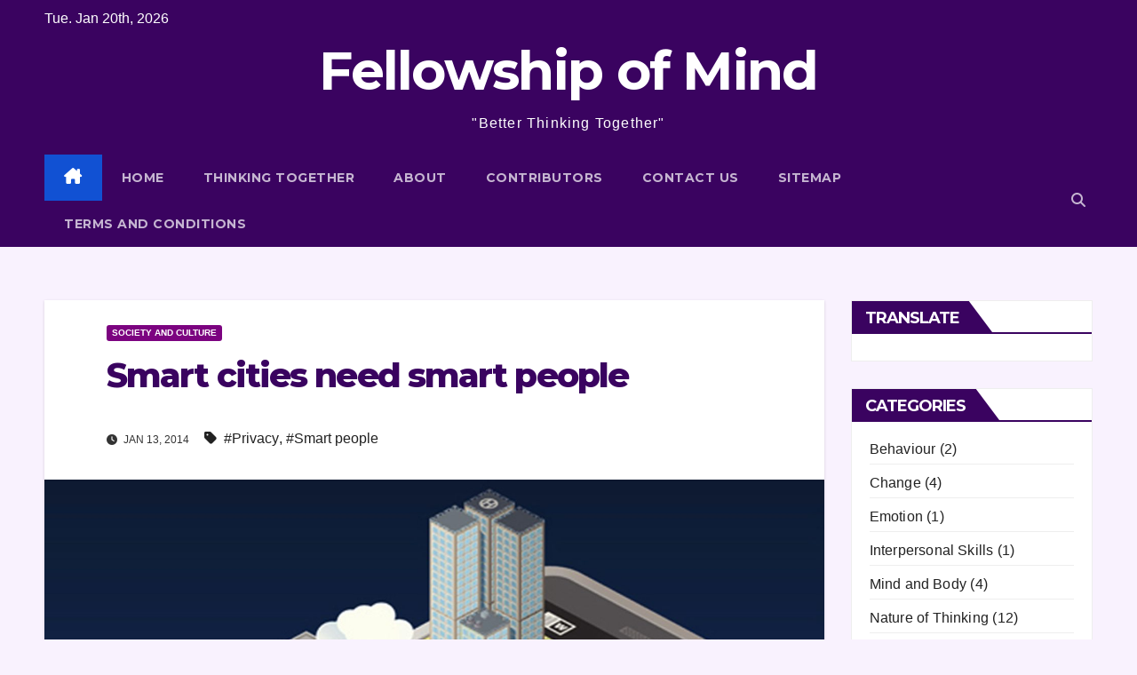

--- FILE ---
content_type: text/html; charset=UTF-8
request_url: https://www.fellowshipofmind.com/smart-cities-need-smart-people/
body_size: 19084
content:
<!DOCTYPE html>
<html lang="en-GB">
<head>
<meta charset="UTF-8">
<meta name="viewport" content="width=device-width, initial-scale=1">
<link rel="profile" href="http://gmpg.org/xfn/11">
<title>Smart cities need smart people &#8211; Fellowship of Mind</title>
<meta name='robots' content='max-image-preview:large' />
<link rel='dns-prefetch' href='//translate.google.com' />
<link rel='dns-prefetch' href='//fonts.googleapis.com' />
<link rel="alternate" type="application/rss+xml" title="Fellowship of Mind &raquo; Feed" href="https://www.fellowshipofmind.com/feed/" />
<link rel="alternate" type="application/rss+xml" title="Fellowship of Mind &raquo; Comments Feed" href="https://www.fellowshipofmind.com/comments/feed/" />
<link rel="alternate" type="application/rss+xml" title="Fellowship of Mind &raquo; Smart cities need smart people Comments Feed" href="https://www.fellowshipofmind.com/smart-cities-need-smart-people/feed/" />
<link rel="alternate" title="oEmbed (JSON)" type="application/json+oembed" href="https://www.fellowshipofmind.com/wp-json/oembed/1.0/embed?url=https%3A%2F%2Fwww.fellowshipofmind.com%2Fsmart-cities-need-smart-people%2F" />
<link rel="alternate" title="oEmbed (XML)" type="text/xml+oembed" href="https://www.fellowshipofmind.com/wp-json/oembed/1.0/embed?url=https%3A%2F%2Fwww.fellowshipofmind.com%2Fsmart-cities-need-smart-people%2F&#038;format=xml" />
<style id='wp-img-auto-sizes-contain-inline-css'>
img:is([sizes=auto i],[sizes^="auto," i]){contain-intrinsic-size:3000px 1500px}
/*# sourceURL=wp-img-auto-sizes-contain-inline-css */
</style>
<style id='wp-emoji-styles-inline-css'>

	img.wp-smiley, img.emoji {
		display: inline !important;
		border: none !important;
		box-shadow: none !important;
		height: 1em !important;
		width: 1em !important;
		margin: 0 0.07em !important;
		vertical-align: -0.1em !important;
		background: none !important;
		padding: 0 !important;
	}
/*# sourceURL=wp-emoji-styles-inline-css */
</style>
<link rel='stylesheet' id='wp-block-library-css' href='https://www.fellowshipofmind.com/wp-includes/css/dist/block-library/style.min.css?ver=6.9' media='all' />
<style id='wp-block-archives-inline-css'>
.wp-block-archives{box-sizing:border-box}.wp-block-archives-dropdown label{display:block}
/*# sourceURL=https://www.fellowshipofmind.com/wp-includes/blocks/archives/style.min.css */
</style>
<style id='wp-block-categories-inline-css'>
.wp-block-categories{box-sizing:border-box}.wp-block-categories.alignleft{margin-right:2em}.wp-block-categories.alignright{margin-left:2em}.wp-block-categories.wp-block-categories-dropdown.aligncenter{text-align:center}.wp-block-categories .wp-block-categories__label{display:block;width:100%}
/*# sourceURL=https://www.fellowshipofmind.com/wp-includes/blocks/categories/style.min.css */
</style>
<style id='wp-block-loginout-inline-css'>
.wp-block-loginout{box-sizing:border-box}
/*# sourceURL=https://www.fellowshipofmind.com/wp-includes/blocks/loginout/style.min.css */
</style>
<style id='wp-block-tag-cloud-inline-css'>
.wp-block-tag-cloud{box-sizing:border-box}.wp-block-tag-cloud.aligncenter{justify-content:center;text-align:center}.wp-block-tag-cloud a{display:inline-block;margin-right:5px}.wp-block-tag-cloud span{display:inline-block;margin-left:5px;text-decoration:none}:root :where(.wp-block-tag-cloud.is-style-outline){display:flex;flex-wrap:wrap;gap:1ch}:root :where(.wp-block-tag-cloud.is-style-outline a){border:1px solid;font-size:unset!important;margin-right:0;padding:1ch 2ch;text-decoration:none!important}
/*# sourceURL=https://www.fellowshipofmind.com/wp-includes/blocks/tag-cloud/style.min.css */
</style>
<style id='wp-block-columns-inline-css'>
.wp-block-columns{box-sizing:border-box;display:flex;flex-wrap:wrap!important}@media (min-width:782px){.wp-block-columns{flex-wrap:nowrap!important}}.wp-block-columns{align-items:normal!important}.wp-block-columns.are-vertically-aligned-top{align-items:flex-start}.wp-block-columns.are-vertically-aligned-center{align-items:center}.wp-block-columns.are-vertically-aligned-bottom{align-items:flex-end}@media (max-width:781px){.wp-block-columns:not(.is-not-stacked-on-mobile)>.wp-block-column{flex-basis:100%!important}}@media (min-width:782px){.wp-block-columns:not(.is-not-stacked-on-mobile)>.wp-block-column{flex-basis:0;flex-grow:1}.wp-block-columns:not(.is-not-stacked-on-mobile)>.wp-block-column[style*=flex-basis]{flex-grow:0}}.wp-block-columns.is-not-stacked-on-mobile{flex-wrap:nowrap!important}.wp-block-columns.is-not-stacked-on-mobile>.wp-block-column{flex-basis:0;flex-grow:1}.wp-block-columns.is-not-stacked-on-mobile>.wp-block-column[style*=flex-basis]{flex-grow:0}:where(.wp-block-columns){margin-bottom:1.75em}:where(.wp-block-columns.has-background){padding:1.25em 2.375em}.wp-block-column{flex-grow:1;min-width:0;overflow-wrap:break-word;word-break:break-word}.wp-block-column.is-vertically-aligned-top{align-self:flex-start}.wp-block-column.is-vertically-aligned-center{align-self:center}.wp-block-column.is-vertically-aligned-bottom{align-self:flex-end}.wp-block-column.is-vertically-aligned-stretch{align-self:stretch}.wp-block-column.is-vertically-aligned-bottom,.wp-block-column.is-vertically-aligned-center,.wp-block-column.is-vertically-aligned-top{width:100%}
/*# sourceURL=https://www.fellowshipofmind.com/wp-includes/blocks/columns/style.min.css */
</style>
<style id='wp-block-group-inline-css'>
.wp-block-group{box-sizing:border-box}:where(.wp-block-group.wp-block-group-is-layout-constrained){position:relative}
/*# sourceURL=https://www.fellowshipofmind.com/wp-includes/blocks/group/style.min.css */
</style>
<style id='wp-block-group-theme-inline-css'>
:where(.wp-block-group.has-background){padding:1.25em 2.375em}
/*# sourceURL=https://www.fellowshipofmind.com/wp-includes/blocks/group/theme.min.css */
</style>
<style id='wp-block-paragraph-inline-css'>
.is-small-text{font-size:.875em}.is-regular-text{font-size:1em}.is-large-text{font-size:2.25em}.is-larger-text{font-size:3em}.has-drop-cap:not(:focus):first-letter{float:left;font-size:8.4em;font-style:normal;font-weight:100;line-height:.68;margin:.05em .1em 0 0;text-transform:uppercase}body.rtl .has-drop-cap:not(:focus):first-letter{float:none;margin-left:.1em}p.has-drop-cap.has-background{overflow:hidden}:root :where(p.has-background){padding:1.25em 2.375em}:where(p.has-text-color:not(.has-link-color)) a{color:inherit}p.has-text-align-left[style*="writing-mode:vertical-lr"],p.has-text-align-right[style*="writing-mode:vertical-rl"]{rotate:180deg}
/*# sourceURL=https://www.fellowshipofmind.com/wp-includes/blocks/paragraph/style.min.css */
</style>
<style id='wp-block-quote-inline-css'>
.wp-block-quote{box-sizing:border-box;overflow-wrap:break-word}.wp-block-quote.is-large:where(:not(.is-style-plain)),.wp-block-quote.is-style-large:where(:not(.is-style-plain)){margin-bottom:1em;padding:0 1em}.wp-block-quote.is-large:where(:not(.is-style-plain)) p,.wp-block-quote.is-style-large:where(:not(.is-style-plain)) p{font-size:1.5em;font-style:italic;line-height:1.6}.wp-block-quote.is-large:where(:not(.is-style-plain)) cite,.wp-block-quote.is-large:where(:not(.is-style-plain)) footer,.wp-block-quote.is-style-large:where(:not(.is-style-plain)) cite,.wp-block-quote.is-style-large:where(:not(.is-style-plain)) footer{font-size:1.125em;text-align:right}.wp-block-quote>cite{display:block}
/*# sourceURL=https://www.fellowshipofmind.com/wp-includes/blocks/quote/style.min.css */
</style>
<style id='wp-block-quote-theme-inline-css'>
.wp-block-quote{border-left:.25em solid;margin:0 0 1.75em;padding-left:1em}.wp-block-quote cite,.wp-block-quote footer{color:currentColor;font-size:.8125em;font-style:normal;position:relative}.wp-block-quote:where(.has-text-align-right){border-left:none;border-right:.25em solid;padding-left:0;padding-right:1em}.wp-block-quote:where(.has-text-align-center){border:none;padding-left:0}.wp-block-quote.is-large,.wp-block-quote.is-style-large,.wp-block-quote:where(.is-style-plain){border:none}
/*# sourceURL=https://www.fellowshipofmind.com/wp-includes/blocks/quote/theme.min.css */
</style>
<style id='global-styles-inline-css'>
:root{--wp--preset--aspect-ratio--square: 1;--wp--preset--aspect-ratio--4-3: 4/3;--wp--preset--aspect-ratio--3-4: 3/4;--wp--preset--aspect-ratio--3-2: 3/2;--wp--preset--aspect-ratio--2-3: 2/3;--wp--preset--aspect-ratio--16-9: 16/9;--wp--preset--aspect-ratio--9-16: 9/16;--wp--preset--color--black: #000000;--wp--preset--color--cyan-bluish-gray: #abb8c3;--wp--preset--color--white: #ffffff;--wp--preset--color--pale-pink: #f78da7;--wp--preset--color--vivid-red: #cf2e2e;--wp--preset--color--luminous-vivid-orange: #ff6900;--wp--preset--color--luminous-vivid-amber: #fcb900;--wp--preset--color--light-green-cyan: #7bdcb5;--wp--preset--color--vivid-green-cyan: #00d084;--wp--preset--color--pale-cyan-blue: #8ed1fc;--wp--preset--color--vivid-cyan-blue: #0693e3;--wp--preset--color--vivid-purple: #9b51e0;--wp--preset--gradient--vivid-cyan-blue-to-vivid-purple: linear-gradient(135deg,rgb(6,147,227) 0%,rgb(155,81,224) 100%);--wp--preset--gradient--light-green-cyan-to-vivid-green-cyan: linear-gradient(135deg,rgb(122,220,180) 0%,rgb(0,208,130) 100%);--wp--preset--gradient--luminous-vivid-amber-to-luminous-vivid-orange: linear-gradient(135deg,rgb(252,185,0) 0%,rgb(255,105,0) 100%);--wp--preset--gradient--luminous-vivid-orange-to-vivid-red: linear-gradient(135deg,rgb(255,105,0) 0%,rgb(207,46,46) 100%);--wp--preset--gradient--very-light-gray-to-cyan-bluish-gray: linear-gradient(135deg,rgb(238,238,238) 0%,rgb(169,184,195) 100%);--wp--preset--gradient--cool-to-warm-spectrum: linear-gradient(135deg,rgb(74,234,220) 0%,rgb(151,120,209) 20%,rgb(207,42,186) 40%,rgb(238,44,130) 60%,rgb(251,105,98) 80%,rgb(254,248,76) 100%);--wp--preset--gradient--blush-light-purple: linear-gradient(135deg,rgb(255,206,236) 0%,rgb(152,150,240) 100%);--wp--preset--gradient--blush-bordeaux: linear-gradient(135deg,rgb(254,205,165) 0%,rgb(254,45,45) 50%,rgb(107,0,62) 100%);--wp--preset--gradient--luminous-dusk: linear-gradient(135deg,rgb(255,203,112) 0%,rgb(199,81,192) 50%,rgb(65,88,208) 100%);--wp--preset--gradient--pale-ocean: linear-gradient(135deg,rgb(255,245,203) 0%,rgb(182,227,212) 50%,rgb(51,167,181) 100%);--wp--preset--gradient--electric-grass: linear-gradient(135deg,rgb(202,248,128) 0%,rgb(113,206,126) 100%);--wp--preset--gradient--midnight: linear-gradient(135deg,rgb(2,3,129) 0%,rgb(40,116,252) 100%);--wp--preset--font-size--small: 13px;--wp--preset--font-size--medium: 20px;--wp--preset--font-size--large: 36px;--wp--preset--font-size--x-large: 42px;--wp--preset--spacing--20: 0.44rem;--wp--preset--spacing--30: 0.67rem;--wp--preset--spacing--40: 1rem;--wp--preset--spacing--50: 1.5rem;--wp--preset--spacing--60: 2.25rem;--wp--preset--spacing--70: 3.38rem;--wp--preset--spacing--80: 5.06rem;--wp--preset--shadow--natural: 6px 6px 9px rgba(0, 0, 0, 0.2);--wp--preset--shadow--deep: 12px 12px 50px rgba(0, 0, 0, 0.4);--wp--preset--shadow--sharp: 6px 6px 0px rgba(0, 0, 0, 0.2);--wp--preset--shadow--outlined: 6px 6px 0px -3px rgb(255, 255, 255), 6px 6px rgb(0, 0, 0);--wp--preset--shadow--crisp: 6px 6px 0px rgb(0, 0, 0);}:where(.is-layout-flex){gap: 0.5em;}:where(.is-layout-grid){gap: 0.5em;}body .is-layout-flex{display: flex;}.is-layout-flex{flex-wrap: wrap;align-items: center;}.is-layout-flex > :is(*, div){margin: 0;}body .is-layout-grid{display: grid;}.is-layout-grid > :is(*, div){margin: 0;}:where(.wp-block-columns.is-layout-flex){gap: 2em;}:where(.wp-block-columns.is-layout-grid){gap: 2em;}:where(.wp-block-post-template.is-layout-flex){gap: 1.25em;}:where(.wp-block-post-template.is-layout-grid){gap: 1.25em;}.has-black-color{color: var(--wp--preset--color--black) !important;}.has-cyan-bluish-gray-color{color: var(--wp--preset--color--cyan-bluish-gray) !important;}.has-white-color{color: var(--wp--preset--color--white) !important;}.has-pale-pink-color{color: var(--wp--preset--color--pale-pink) !important;}.has-vivid-red-color{color: var(--wp--preset--color--vivid-red) !important;}.has-luminous-vivid-orange-color{color: var(--wp--preset--color--luminous-vivid-orange) !important;}.has-luminous-vivid-amber-color{color: var(--wp--preset--color--luminous-vivid-amber) !important;}.has-light-green-cyan-color{color: var(--wp--preset--color--light-green-cyan) !important;}.has-vivid-green-cyan-color{color: var(--wp--preset--color--vivid-green-cyan) !important;}.has-pale-cyan-blue-color{color: var(--wp--preset--color--pale-cyan-blue) !important;}.has-vivid-cyan-blue-color{color: var(--wp--preset--color--vivid-cyan-blue) !important;}.has-vivid-purple-color{color: var(--wp--preset--color--vivid-purple) !important;}.has-black-background-color{background-color: var(--wp--preset--color--black) !important;}.has-cyan-bluish-gray-background-color{background-color: var(--wp--preset--color--cyan-bluish-gray) !important;}.has-white-background-color{background-color: var(--wp--preset--color--white) !important;}.has-pale-pink-background-color{background-color: var(--wp--preset--color--pale-pink) !important;}.has-vivid-red-background-color{background-color: var(--wp--preset--color--vivid-red) !important;}.has-luminous-vivid-orange-background-color{background-color: var(--wp--preset--color--luminous-vivid-orange) !important;}.has-luminous-vivid-amber-background-color{background-color: var(--wp--preset--color--luminous-vivid-amber) !important;}.has-light-green-cyan-background-color{background-color: var(--wp--preset--color--light-green-cyan) !important;}.has-vivid-green-cyan-background-color{background-color: var(--wp--preset--color--vivid-green-cyan) !important;}.has-pale-cyan-blue-background-color{background-color: var(--wp--preset--color--pale-cyan-blue) !important;}.has-vivid-cyan-blue-background-color{background-color: var(--wp--preset--color--vivid-cyan-blue) !important;}.has-vivid-purple-background-color{background-color: var(--wp--preset--color--vivid-purple) !important;}.has-black-border-color{border-color: var(--wp--preset--color--black) !important;}.has-cyan-bluish-gray-border-color{border-color: var(--wp--preset--color--cyan-bluish-gray) !important;}.has-white-border-color{border-color: var(--wp--preset--color--white) !important;}.has-pale-pink-border-color{border-color: var(--wp--preset--color--pale-pink) !important;}.has-vivid-red-border-color{border-color: var(--wp--preset--color--vivid-red) !important;}.has-luminous-vivid-orange-border-color{border-color: var(--wp--preset--color--luminous-vivid-orange) !important;}.has-luminous-vivid-amber-border-color{border-color: var(--wp--preset--color--luminous-vivid-amber) !important;}.has-light-green-cyan-border-color{border-color: var(--wp--preset--color--light-green-cyan) !important;}.has-vivid-green-cyan-border-color{border-color: var(--wp--preset--color--vivid-green-cyan) !important;}.has-pale-cyan-blue-border-color{border-color: var(--wp--preset--color--pale-cyan-blue) !important;}.has-vivid-cyan-blue-border-color{border-color: var(--wp--preset--color--vivid-cyan-blue) !important;}.has-vivid-purple-border-color{border-color: var(--wp--preset--color--vivid-purple) !important;}.has-vivid-cyan-blue-to-vivid-purple-gradient-background{background: var(--wp--preset--gradient--vivid-cyan-blue-to-vivid-purple) !important;}.has-light-green-cyan-to-vivid-green-cyan-gradient-background{background: var(--wp--preset--gradient--light-green-cyan-to-vivid-green-cyan) !important;}.has-luminous-vivid-amber-to-luminous-vivid-orange-gradient-background{background: var(--wp--preset--gradient--luminous-vivid-amber-to-luminous-vivid-orange) !important;}.has-luminous-vivid-orange-to-vivid-red-gradient-background{background: var(--wp--preset--gradient--luminous-vivid-orange-to-vivid-red) !important;}.has-very-light-gray-to-cyan-bluish-gray-gradient-background{background: var(--wp--preset--gradient--very-light-gray-to-cyan-bluish-gray) !important;}.has-cool-to-warm-spectrum-gradient-background{background: var(--wp--preset--gradient--cool-to-warm-spectrum) !important;}.has-blush-light-purple-gradient-background{background: var(--wp--preset--gradient--blush-light-purple) !important;}.has-blush-bordeaux-gradient-background{background: var(--wp--preset--gradient--blush-bordeaux) !important;}.has-luminous-dusk-gradient-background{background: var(--wp--preset--gradient--luminous-dusk) !important;}.has-pale-ocean-gradient-background{background: var(--wp--preset--gradient--pale-ocean) !important;}.has-electric-grass-gradient-background{background: var(--wp--preset--gradient--electric-grass) !important;}.has-midnight-gradient-background{background: var(--wp--preset--gradient--midnight) !important;}.has-small-font-size{font-size: var(--wp--preset--font-size--small) !important;}.has-medium-font-size{font-size: var(--wp--preset--font-size--medium) !important;}.has-large-font-size{font-size: var(--wp--preset--font-size--large) !important;}.has-x-large-font-size{font-size: var(--wp--preset--font-size--x-large) !important;}
:where(.wp-block-columns.is-layout-flex){gap: 2em;}:where(.wp-block-columns.is-layout-grid){gap: 2em;}
/*# sourceURL=global-styles-inline-css */
</style>
<style id='core-block-supports-inline-css'>
.wp-container-core-group-is-layout-8c890d92 > :where(:not(.alignleft):not(.alignright):not(.alignfull)){margin-left:0 !important;}.wp-container-core-columns-is-layout-9d6595d7{flex-wrap:nowrap;}
/*# sourceURL=core-block-supports-inline-css */
</style>

<style id='classic-theme-styles-inline-css'>
/*! This file is auto-generated */
.wp-block-button__link{color:#fff;background-color:#32373c;border-radius:9999px;box-shadow:none;text-decoration:none;padding:calc(.667em + 2px) calc(1.333em + 2px);font-size:1.125em}.wp-block-file__button{background:#32373c;color:#fff;text-decoration:none}
/*# sourceURL=/wp-includes/css/classic-themes.min.css */
</style>
<link rel='stylesheet' id='google-language-translator-css' href='https://www.fellowshipofmind.com/wp-content/plugins/google-language-translator/css/style.css?ver=6.0.20' media='' />
<link rel='stylesheet' id='bootstrap-css' href='https://www.fellowshipofmind.com/wp-content/themes/newsup/css/bootstrap.css?ver=6.9' media='all' />
<link rel='stylesheet' id='newsup-style-css' href='https://www.fellowshipofmind.com/wp-content/themes/newsup/style.css?ver=6.9' media='all' />
<link rel='stylesheet' id='child_style-css' href='https://www.fellowshipofmind.com/wp-content/themes/newsup-child/style.css?ver=6.9' media='all' />
<link rel='stylesheet' id='newsup-fonts-css' href='//fonts.googleapis.com/css?family=Montserrat%3A400%2C500%2C700%2C800%7CWork%2BSans%3A300%2C400%2C500%2C600%2C700%2C800%2C900%26display%3Dswap&#038;subset=latin%2Clatin-ext' media='all' />
<link rel='stylesheet' id='newsup-default-css' href='https://www.fellowshipofmind.com/wp-content/themes/newsup/css/colors/default.css?ver=6.9' media='all' />
<link rel='stylesheet' id='font-awesome-5-all-css' href='https://www.fellowshipofmind.com/wp-content/themes/newsup/css/font-awesome/css/all.min.css?ver=6.9' media='all' />
<link rel='stylesheet' id='font-awesome-4-shim-css' href='https://www.fellowshipofmind.com/wp-content/themes/newsup/css/font-awesome/css/v4-shims.min.css?ver=6.9' media='all' />
<link rel='stylesheet' id='owl-carousel-css' href='https://www.fellowshipofmind.com/wp-content/themes/newsup/css/owl.carousel.css?ver=6.9' media='all' />
<link rel='stylesheet' id='smartmenus-css' href='https://www.fellowshipofmind.com/wp-content/themes/newsup/css/jquery.smartmenus.bootstrap.css?ver=6.9' media='all' />
<link rel='stylesheet' id='newsup-custom-css-css' href='https://www.fellowshipofmind.com/wp-content/themes/newsup/inc/ansar/customize/css/customizer.css?ver=1.0' media='all' />
<script src="https://www.fellowshipofmind.com/wp-includes/js/jquery/jquery.min.js?ver=3.7.1" id="jquery-core-js"></script>
<script src="https://www.fellowshipofmind.com/wp-includes/js/jquery/jquery-migrate.min.js?ver=3.4.1" id="jquery-migrate-js"></script>
<script src="https://www.fellowshipofmind.com/wp-content/themes/newsup/js/navigation.js?ver=6.9" id="newsup-navigation-js"></script>
<script src="https://www.fellowshipofmind.com/wp-content/themes/newsup/js/bootstrap.js?ver=6.9" id="bootstrap-js"></script>
<script src="https://www.fellowshipofmind.com/wp-content/themes/newsup/js/owl.carousel.min.js?ver=6.9" id="owl-carousel-min-js"></script>
<script src="https://www.fellowshipofmind.com/wp-content/themes/newsup/js/jquery.smartmenus.js?ver=6.9" id="smartmenus-js-js"></script>
<script src="https://www.fellowshipofmind.com/wp-content/themes/newsup/js/jquery.smartmenus.bootstrap.js?ver=6.9" id="bootstrap-smartmenus-js-js"></script>
<script src="https://www.fellowshipofmind.com/wp-content/themes/newsup/js/jquery.marquee.js?ver=6.9" id="newsup-marquee-js-js"></script>
<script src="https://www.fellowshipofmind.com/wp-content/themes/newsup/js/main.js?ver=6.9" id="newsup-main-js-js"></script>
<link rel="https://api.w.org/" href="https://www.fellowshipofmind.com/wp-json/" /><link rel="alternate" title="JSON" type="application/json" href="https://www.fellowshipofmind.com/wp-json/wp/v2/posts/1634" /><link rel="EditURI" type="application/rsd+xml" title="RSD" href="https://www.fellowshipofmind.com/xmlrpc.php?rsd" />
<meta name="generator" content="WordPress 6.9" />
<link rel="canonical" href="https://www.fellowshipofmind.com/smart-cities-need-smart-people/" />
<link rel='shortlink' href='https://www.fellowshipofmind.com/?p=1634' />
<style>#google_language_translator a{display:none!important;}div.skiptranslate.goog-te-gadget{display:inline!important;}.goog-te-gadget{color:transparent!important;}.goog-te-gadget{font-size:0px!important;}.goog-branding{display:none;}.goog-tooltip{display: none!important;}.goog-tooltip:hover{display: none!important;}.goog-text-highlight{background-color:transparent!important;border:none!important;box-shadow:none!important;}#google_language_translator select.goog-te-combo{color:#3a0360;}div.skiptranslate{display:none!important;}body{top:0px!important;}#goog-gt-{display:none!important;}font font{background-color:transparent!important;box-shadow:none!important;position:initial!important;}#glt-translate-trigger{bottom:auto;top:0;}.tool-container.tool-top{top:50px!important;bottom:auto!important;}.tool-container.tool-top .arrow{border-color:transparent transparent #d0cbcb; top:-14px;}#glt-translate-trigger > span{color:#ffffff;}#glt-translate-trigger{background:#3a0360;}</style><link rel="pingback" href="https://www.fellowshipofmind.com/xmlrpc.php"> 
<style type="text/css" id="custom-background-css">
    .wrapper { background-color: f9f2fe; }
</style>
    <style type="text/css">
            body .site-title a,
        body .site-description {
            color: #ffffff;
        }

        .site-branding-text .site-title a {
                font-size: 60px;
            }

            @media only screen and (max-width: 640px) {
                .site-branding-text .site-title a {
                    font-size: 40px;

                }
            }

            @media only screen and (max-width: 375px) {
                .site-branding-text .site-title a {
                    font-size: 32px;

                }
            }

        </style>
    <style id="custom-background-css">
body.custom-background { background-color: #f9f2fe; }
</style>
	<link rel="icon" href="https://www.fellowshipofmind.com/wp-content/uploads/2013/07/cropped-97089636_small-32x32.jpg" sizes="32x32" />
<link rel="icon" href="https://www.fellowshipofmind.com/wp-content/uploads/2013/07/cropped-97089636_small-192x192.jpg" sizes="192x192" />
<link rel="apple-touch-icon" href="https://www.fellowshipofmind.com/wp-content/uploads/2013/07/cropped-97089636_small-180x180.jpg" />
<meta name="msapplication-TileImage" content="https://www.fellowshipofmind.com/wp-content/uploads/2013/07/cropped-97089636_small-270x270.jpg" />
		<style id="wp-custom-css">
			.indent { padding-left: 20px }		</style>
		</head>
<body class="wp-singular post-template-default single single-post postid-1634 single-format-standard custom-background wp-embed-responsive wp-theme-newsup wp-child-theme-newsup-child ta-hide-date-author-in-list" >
<div id="page" class="site">
<a class="skip-link screen-reader-text" href="#content">
Skip to content</a>
  <div class="wrapper" id="custom-background-css">
    <header class="mg-headwidget">
      <!--==================== TOP BAR ====================-->
      <div class="mg-head-detail hidden-xs">
    <div class="container-fluid">
        <div class="row align-items-center">
            <div class="col-md-6 col-xs-12">
                <ul class="info-left">
                                <li>Tue. Jan 20th, 2026             </li>
                        </ul>
            </div>
            <div class="col-md-6 col-xs-12">
                <ul class="mg-social info-right">
                                    </ul>
            </div>
        </div>
    </div>
</div>
      <div class="clearfix"></div>

      
      <div class="mg-nav-widget-area-back" style='background-image: url("https://www.fellowshipofmind.com/wp-content/themes/newsup/images/head-back.jpg" );'>
                <div class="overlay">
          <div class="inner"  style="background-color:#3a0360;" > 
              <div class="container-fluid">
                  <div class="mg-nav-widget-area">
                    <div class="row align-items-center">
                      <div class="col-md-12 text-center mx-auto">
                        <div class="navbar-header">
                          <div class="site-logo">
                                                      </div>
                          <div class="site-branding-text ">
                                                            <p class="site-title"> <a href="https://www.fellowshipofmind.com/" rel="home">Fellowship of Mind</a></p>
                                                            <p class="site-description">&quot;Better Thinking Together&quot;</p>
                          </div>    
                        </div>
                      </div>
                                          </div>
                  </div>
              </div>
          </div>
        </div>
      </div>
    <div class="mg-menu-full">
      <nav class="navbar navbar-expand-lg navbar-wp">
        <div class="container-fluid">
          <!-- Right nav -->
          <div class="m-header align-items-center">
                            <a class="mobilehomebtn" href="https://www.fellowshipofmind.com"><span class="fa-solid fa-house-chimney"></span></a>
              <!-- navbar-toggle -->
              <button class="navbar-toggler mx-auto" type="button" data-toggle="collapse" data-target="#navbar-wp" aria-controls="navbarSupportedContent" aria-expanded="false" aria-label="Toggle navigation">
                <span class="burger">
                  <span class="burger-line"></span>
                  <span class="burger-line"></span>
                  <span class="burger-line"></span>
                </span>
              </button>
              <!-- /navbar-toggle -->
                          <div class="dropdown show mg-search-box pr-2">
                <a class="dropdown-toggle msearch ml-auto" href="#" role="button" id="dropdownMenuLink" data-toggle="dropdown" aria-haspopup="true" aria-expanded="false">
                <i class="fas fa-search"></i>
                </a> 
                <div class="dropdown-menu searchinner" aria-labelledby="dropdownMenuLink">
                    <form role="search" method="get" id="searchform" action="https://www.fellowshipofmind.com/">
  <div class="input-group">
    <input type="search" class="form-control" placeholder="Search" value="" name="s" />
    <span class="input-group-btn btn-default">
    <button type="submit" class="btn"> <i class="fas fa-search"></i> </button>
    </span> </div>
</form>                </div>
            </div>
                      
          </div>
          <!-- /Right nav --> 
          <div class="collapse navbar-collapse" id="navbar-wp">
            <div class="d-md-block">
              <ul id="menu-main-menu" class="nav navbar-nav mr-auto "><li class="active home"><a class="homebtn" href="https://www.fellowshipofmind.com"><span class='fa-solid fa-house-chimney'></span></a></li><li id="menu-item-2560" class="menu-item menu-item-type-custom menu-item-object-custom menu-item-home menu-item-2560"><a class="nav-link" title="Home" href="http://www.fellowshipofmind.com">Home</a></li>
<li id="menu-item-2872" class="menu-item menu-item-type-post_type menu-item-object-page menu-item-2872"><a class="nav-link" title="Thinking Together" href="https://www.fellowshipofmind.com/thinkingtogether/">Thinking Together</a></li>
<li id="menu-item-2876" class="menu-item menu-item-type-post_type menu-item-object-page menu-item-2876"><a class="nav-link" title="About" href="https://www.fellowshipofmind.com/about/">About</a></li>
<li id="menu-item-2874" class="menu-item menu-item-type-post_type menu-item-object-page menu-item-2874"><a class="nav-link" title="Contributors" href="https://www.fellowshipofmind.com/contributors/">Contributors</a></li>
<li id="menu-item-2875" class="menu-item menu-item-type-post_type menu-item-object-page menu-item-2875"><a class="nav-link" title="Contact Us" href="https://www.fellowshipofmind.com/contacts/">Contact Us</a></li>
<li id="menu-item-2873" class="menu-item menu-item-type-post_type menu-item-object-page menu-item-2873"><a class="nav-link" title="Sitemap" href="https://www.fellowshipofmind.com/sitemap/">Sitemap</a></li>
<li id="menu-item-2918" class="menu-item menu-item-type-post_type menu-item-object-page menu-item-2918"><a class="nav-link" title="Terms and Conditions" href="https://www.fellowshipofmind.com/terms-of-use/">Terms and Conditions</a></li>
</ul>            </div>      
          </div>
          <!-- Right nav -->
          <div class="desk-header d-lg-flex pl-3 ml-auto my-2 my-lg-0 position-relative align-items-center">
                        <div class="dropdown show mg-search-box pr-2">
                <a class="dropdown-toggle msearch ml-auto" href="#" role="button" id="dropdownMenuLink" data-toggle="dropdown" aria-haspopup="true" aria-expanded="false">
                <i class="fas fa-search"></i>
                </a> 
                <div class="dropdown-menu searchinner" aria-labelledby="dropdownMenuLink">
                    <form role="search" method="get" id="searchform" action="https://www.fellowshipofmind.com/">
  <div class="input-group">
    <input type="search" class="form-control" placeholder="Search" value="" name="s" />
    <span class="input-group-btn btn-default">
    <button type="submit" class="btn"> <i class="fas fa-search"></i> </button>
    </span> </div>
</form>                </div>
            </div>
                  </div>
          <!-- /Right nav -->
      </div>
      </nav> <!-- /Navigation -->
    </div>
</header>
<div class="clearfix"></div> <!-- =========================
     Page Content Section      
============================== -->
<main id="content" class="single-class content">
  <!--container-->
    <div class="container-fluid">
      <!--row-->
        <div class="row">
                  <div class="col-lg-9 col-md-8">
                                <div class="mg-blog-post-box"> 
                    <div class="mg-header">
                        <div class="mg-blog-category"><a class="newsup-categories category-color-1" href="https://www.fellowshipofmind.com/category/society-and-culture/" alt="View all posts in Society and Culture"> 
                                 Society and Culture
                             </a></div>                        <h1 class="title single"> <a title="Permalink to: Smart cities need smart people">
                            Smart cities need smart people</a>
                        </h1>
                                                <div class="media mg-info-author-block"> 
                                                        <div class="media-body">
                                                            <span class="mg-blog-date"><i class="fas fa-clock"></i> 
                                    Jan 13, 2014                                </span>
                                                                <span class="newsup-tags"><i class="fas fa-tag"></i>
                                     <a href="https://www.fellowshipofmind.com/tag/privacy/">#Privacy</a>, <a href="https://www.fellowshipofmind.com/tag/smart-people/">#Smart people</a>                                    </span>
                                                            </div>
                        </div>
                                            </div>
                    <img width="1920" height="1280" src="https://www.fellowshipofmind.com/wp-content/uploads/2014/01/smart_cities.jpg" class="img-fluid wp-post-image" alt="" decoding="async" fetchpriority="high" srcset="https://www.fellowshipofmind.com/wp-content/uploads/2014/01/smart_cities.jpg 1920w, https://www.fellowshipofmind.com/wp-content/uploads/2014/01/smart_cities-300x200.jpg 300w, https://www.fellowshipofmind.com/wp-content/uploads/2014/01/smart_cities-1024x683.jpg 1024w, https://www.fellowshipofmind.com/wp-content/uploads/2014/01/smart_cities-768x512.jpg 768w, https://www.fellowshipofmind.com/wp-content/uploads/2014/01/smart_cities-1536x1024.jpg 1536w" sizes="(max-width: 1920px) 100vw, 1920px" />                    <article class="page-content-single small single">
                        <p><b>A new dawn, or the wrong problem?<br />
</b>We live in the ‘smart’ era, and we hear so much now about ‘smart’ &#8211; from smart watches to smart homes, it seems every part of human life is entering the era of smart.&nbsp; Take the ‘smart’ phone for instance. We know what they are, we probably own one and we live each day with more and more use of it across more and more parts of our lives. And yet it’s easy to forget that smart phones have barely been on the market for a decade.</p>
<p>One of the most interesting areas for us as a team is how the era of ‘smart’ really relates to better thinking. And one of the most interesting areas to that regard is that of smart cities.</p>
<p><span id="more-1634"></span>It’s easy to see why there is such an allure from governments about the need to create ‘smart cities.’ After all our cities have been shaped by the industrial revolution. They are complex machines that bring together people to facilitate the production and movement of goods and ideas. But they are also highly reactive mechanisms that grow rapidly, and at times chaotically, all too often without a guiding strategic vision. Much of the technology that supports them is obsolete, unsustainable and a significant contributor to global warming.</p>
<p>In this context, many governments and businesses alike have focussed their attentions on the creation of smart cities. It’s a market estimated to be worth over <a href="http://www.international.to/index.php?option=com_content&amp;view=article&amp;id=25955:smart-cities-market-poise-$1-trillion-by-2016&amp;catid=309:pitchengine&amp;Itemid=446">$1 Trillion by 2016</a>.&nbsp; Typically the term conjures us images of futuristic cities that don’t yet exist, with no crime, traffic jams, or waste. Cities where everything from street lights to 24/7 sensors can be managed with the touch of a device. It’s feels in many ways like something straight out of <a href="http://www.imdb.com/title/tt0181689/">minority report</a>.</p>
<p><b>But what is a smart city?</b><br />
It is not a well understood term, and part of the confusion is that there isn’t an agreed definition. Take these 2 examples:</p>
<p><a href="http://en.wikipedia.org/wiki/Smart_city">Wikipedia</a> defines it as:</p>
<p><i> An output of the desire for better knowledge and social capital, concept of the smart city has been introduced as a strategic device to encompass modern urban production factors in a common framework and to highlight the growing importance of </i><a href="http://en.wikipedia.org/wiki/Information_and_Communication_Technologies"><i>Information and Communication Technologies</i></a><i> (ICTs), social and environmental capital in profiling the competitiveness of cities</i></p>
<p>Meanwhile <a href="http://www.ibm.com/smarterplanet/us/en/smarter_cities/overview/">IBM’s Smarter Planet Initiative </a>emphasises the use of big data and analytics as a key to smart cities stating a smart city:</p>
<p><i> Will be able to analyze date for better decisions, anticipate problems to resolve them proactively, and coordinate resources to operate effectively</i></p>
<p>Both definitions highlight different core elements of Smart Cities. And whilst a city in itself is a difficult thing to define, the confusion in definition doesn’t make it easier to understand. What we can see between the two definitions&nbsp; is that Smart Cities have been termed as an expression of competitiveness, with the ever increasing amount of data that is produced and made more open as an opportunity to develop cities fit for the ‘smart age.’</p>
<p>In looking at this subject further, here are just some of the things I found as latest development areas for Smart Cities:</p>
<p>Smart Homes; Building Automation – Physical Security, Life Security,. Facilities Management; Energy Management – Smart Grid; Industrial Automation; Citizen Services – Healthcare, Education, Water; Smart Transportation – Traffic Management, Supervision, Passenger Information, Ticketing, Parking Management; Security – Urban Security, Critical Infrastructure Protection, ID Management, Cyber Security</p>
<p>A lot of investors have bet big on the ‘internet of things’ being the catapult for smart cities. This years roster at <a href="http://www.taipeitimes.com/News/biz/archives/2014/01/05/2003580529">CES </a>is going to feature a number of gadgets that aren’t your tablet or phone, but things like your cooker or even water bottle, that are all in some way ‘attached’ to the internet. There is a useful report on the state of Smart Cities &#8211; defined as &#8220;<em>an urban area that uses the internet of things to collect and provide information to effectively manage city-wide assets and resources</em>&#8221; illustrated&nbsp; <a href="https://www.verizoninternet.com/bookmark/smart-cities/" target="_blank" rel="noopener">here</a>.</p>
<p><b>Does this really meet the needs of the people?<br />
</b>We believe as a Fellowship of Mind team, that something can only ever be truly ‘smart’ if it delivers long term human advantages, and not just short term ICT advantages.</p>
<p>And with the current trend line of ‘smart’ and ‘smart cities’ in particular, I question if I really want my cooker telling me that it wants to be cleaned at 19:00 every day, and that having synced with the street light outside, it can provide me with new optimal cooking ambiance?&nbsp; Or worse, do I really want a city to know<a href="http://watchdogs.wikia.com/wiki/CtOS"> everything about me</a>, 24/7?</p>
<p>Privacy is a huge issue in ‘smart’ and perhaps the biggest thing that has been lost in all of this is actually what’s important to the needs of the civilians living in the cities? We want to ensure that we are not being ‘smart’ for ‘smart’ sake, and that the problems we solve are for better human fulfillment.</p>
<p>Afterall, what use are smart cities without smart people?</p>
<p><b>Why are cities already smart?<br />
</b>Whilst I discussed the context of the industrial revolution which most major cities have been created around, and the problems that has provided, let us not loose a sense of just how ‘smart’ cities are already, and how the answers could lie as much away from technology as with it.</p>
<p>If the industrial city evolved in opposition to nature, now there are great examples of cities that are created in harmony with nature.</p>
<p>According to Peter Ellis reporting in the FT:</p>
<p><i> We can design cities that consume significantly less water and energy than our present urban habitats. We can makes them completely regenerative organisms, creating and recycling all their resource.(1)</i></p>
<p>In India, where hundreds of millions of people are migrating from rural to urban areas, an entirely new city for 1m people s being designed. <a href="http://www.jaypeegreens.com/sports-city-greater-noida.html">Jaypee Sports City</a> is a living, breathing metropolis that harvests and recycles its resources. In a country that is becoming hotter and running out of water, and where the Himalayas (a life source for India) are diminishing year on year, the design of the new city has a vast network of parks which act as an urban reservoir to collect as much monsoon rainwater as the city consumes, and feed it into depleted aquifers. To cool the city, they also designed the parks and streets to channel the prevailing winds, while all the buildings are orientated to to avoid the worst of the sun’s heat.</p>
<p>These simple, but effective techniques, long forgotten in the industrial city, contribute to a more live-able and dare I say ‘smart’ climate.</p>
<p>In balancing the needs of developing ‘smart ICT’ and smart people, I suggest that we need a new utopia, and a new civic code for smart cities AND smart people.</p>
<p>The framework we put forward (2):</p>
<p><b>Opt in to smart</b>: Don&#8217;t default to digital technology. Most of our problems can, in fact, be solved through policy, better plans or more clever design.</p>
<p><b>Build a web</b>: The race is on for control of the protocols and choke points of smart-city infrastructure. But, instead of building a rigidly unified urban operating system, build a web of open technologies.</p>
<p><b>Extend public ownership</b>: Everywhere, governments are privatising and reducing their role. But cities can and should take a more active role as data brokers, to improve management and to safeguard citizens from misuse of personal data.</p>
<p><b>Model transparently</b>: The most powerful information in the smart city is the code that controls it. Expose the algorithms of its software and decision-support tools to public scrutiny.</p>
<p><b>Crowdsource with care</b>: Without heed, crowdsourcing is often tantamount to privatisation, and leaves vulnerable citizens behind. Don&#8217;t use it to replace government, but to augment and supplement it.</p>
<p><b>Connect everyone</b>: Smart cities leave people out &#8211; until they connect, register and log in. Taking extra care to ensure no one is left out of the loop is a key to developing ‘smart.’</p>
<p><b>Slow data:</b> Amid all of today&#8217;s &#8220;big data&#8221;, we often forget we can design things to collect the important bits. Wire cities to collect just a few bits that can change the way we behave and get us off the energy treadmill &#8211; the harder we work at efficiency, the more we consume.</p>
<p>It’s this new balance that we advocate, and I welcome <strong>your thoughts</strong> on what a smart city means to you in our smart era.</p>
<p><strong>Han-Son Lee</strong></p>
<p><strong>References:</strong><br />
(1):&nbsp;Peter Ellis &#8211; Natural Harmony &#8211; FT Urban Ingenuity, December 11 2013.<br />
(2): Adapted from&nbsp;Anthony Townsend, the author of Smart Cities: Big Data, Civic Hackers and the Quest for A New Utopia, writing in Wired Magazine, December 2013.</p>
                        <div class="clearfix mb-3"></div>
                        
	<nav class="navigation post-navigation" aria-label="Posts">
		<h2 class="screen-reader-text">Post navigation</h2>
		<div class="nav-links"><div class="nav-previous"><a href="https://www.fellowshipofmind.com/bridget-jones-the-edge-of-failure/" rel="prev">Bridget Jones -The Edge of Failure <div class="fa fa-angle-double-right"></div><span></span></a></div><div class="nav-next"><a href="https://www.fellowshipofmind.com/world-views-and-side-shows/" rel="next"><div class="fa fa-angle-double-left"></div><span></span> World Views and Side-shows</a></div></div>
	</nav>                                          </article>
                </div>
                    <div class="mg-featured-slider p-3 mb-4">
            <!--Start mg-realated-slider -->
            <!-- mg-sec-title -->
            <div class="mg-sec-title">
                <h4>Related Articles</h4>
            </div>
            <!-- // mg-sec-title -->
            <div class="row">
                <!-- featured_post -->
                                    <!-- blog -->
                    <div class="col-md-4">
                        <div class="mg-blog-post-3 minh back-img mb-md-0 mb-2" 
                                                style="background-image: url('https://www.fellowshipofmind.com/wp-content/uploads/2024/01/Douglas_Adams_Highgate_Cemetary.jpg');" >
                            <div class="mg-blog-inner">
                                <div class="mg-blog-category"><a class="newsup-categories category-color-1" href="https://www.fellowshipofmind.com/category/society-and-culture/" alt="View all posts in Society and Culture"> 
                                 Society and Culture
                             </a></div>                                <h4 class="title"> <a href="https://www.fellowshipofmind.com/the-answer-to-the-riddle-of-the-universe/" title="Permalink to: The Answer to the Riddle of the Universe">
                                  The Answer to the Riddle of the Universe</a>
                                 </h4>
                                <div class="mg-blog-meta"> 
                                                                        <span class="mg-blog-date">
                                        <i class="fas fa-clock"></i>
                                        Jan 30, 2024                                    </span>
                                     
                                </div>   
                            </div>
                        </div>
                    </div>
                    <!-- blog -->
                                        <!-- blog -->
                    <div class="col-md-4">
                        <div class="mg-blog-post-3 minh back-img mb-md-0 mb-2" 
                                                style="background-image: url('https://www.fellowshipofmind.com/wp-content/uploads/2023/04/make-think-again.jpg');" >
                            <div class="mg-blog-inner">
                                <div class="mg-blog-category"><a class="newsup-categories category-color-1" href="https://www.fellowshipofmind.com/category/society-and-culture/" alt="View all posts in Society and Culture"> 
                                 Society and Culture
                             </a></div>                                <h4 class="title"> <a href="https://www.fellowshipofmind.com/is-politics-a-failed-experiment/" title="Permalink to: Is politics a failed experiment?">
                                  Is politics a failed experiment?</a>
                                 </h4>
                                <div class="mg-blog-meta"> 
                                                                        <span class="mg-blog-date">
                                        <i class="fas fa-clock"></i>
                                        Oct 25, 2022                                    </span>
                                     
                                </div>   
                            </div>
                        </div>
                    </div>
                    <!-- blog -->
                                        <!-- blog -->
                    <div class="col-md-4">
                        <div class="mg-blog-post-3 minh back-img mb-md-0 mb-2" 
                                                style="background-image: url('https://www.fellowshipofmind.com/wp-content/uploads/2016/04/consumers_and_users_brian_jens.png');" >
                            <div class="mg-blog-inner">
                                <div class="mg-blog-category"><a class="newsup-categories category-color-1" href="https://www.fellowshipofmind.com/category/society-and-culture/" alt="View all posts in Society and Culture"> 
                                 Society and Culture
                             </a></div>                                <h4 class="title"> <a href="https://www.fellowshipofmind.com/the-effect-of-color-on-decision-making-and-business/" title="Permalink to: The Effect of Color on Decision Making and Business">
                                  The Effect of Color on Decision Making and Business</a>
                                 </h4>
                                <div class="mg-blog-meta"> 
                                                                        <span class="mg-blog-date">
                                        <i class="fas fa-clock"></i>
                                        Apr 19, 2016                                    </span>
                                     
                                </div>   
                            </div>
                        </div>
                    </div>
                    <!-- blog -->
                                </div> 
        </div>
        <!--End mg-realated-slider -->
                </div>
        <aside class="col-lg-3 col-md-4 sidebar-sticky">
                
<aside id="secondary" class="widget-area" role="complementary">
	<div id="sidebar-right" class="mg-sidebar">
		<div id="glt_widget-2" class="mg-widget widget_glt_widget"><div class="mg-wid-title"><h6 class="wtitle">Translate</h6></div><div id="google_language_translator" class="default-language-en"></div></div><div id="block-14" class="mg-widget widget_block">
<div class="wp-block-group is-content-justification-left"><div class="wp-block-group__inner-container is-layout-constrained wp-container-core-group-is-layout-8c890d92 wp-block-group-is-layout-constrained"><div class="mg-wid-title"><h6 class="wtitle">Categories</h6></div><div class="wp-widget-group__inner-blocks"><ul class="wp-block-categories-list wp-block-categories">	<li class="cat-item cat-item-2"><a href="https://www.fellowshipofmind.com/category/behaviour/">Behaviour</a> (2)
</li>
	<li class="cat-item cat-item-3"><a href="https://www.fellowshipofmind.com/category/change/">Change</a> (4)
</li>
	<li class="cat-item cat-item-4"><a href="https://www.fellowshipofmind.com/category/emotion/">Emotion</a> (1)
</li>
	<li class="cat-item cat-item-5"><a href="https://www.fellowshipofmind.com/category/interpersonal-skills/">Interpersonal Skills</a> (1)
</li>
	<li class="cat-item cat-item-6"><a href="https://www.fellowshipofmind.com/category/mind-and-body/">Mind and Body</a> (4)
</li>
	<li class="cat-item cat-item-7"><a href="https://www.fellowshipofmind.com/category/nature-of-thinking/">Nature of Thinking</a> (12)
</li>
	<li class="cat-item cat-item-8"><a href="https://www.fellowshipofmind.com/category/productivity/">Productivity</a> (2)
</li>
	<li class="cat-item cat-item-9"><a href="https://www.fellowshipofmind.com/category/skills-tools-examples/">Skills, Tools, Examples</a> (7)
</li>
	<li class="cat-item cat-item-10"><a href="https://www.fellowshipofmind.com/category/society-and-culture/">Society and Culture</a> (13)
</li>
</ul></div></div></div>
</div><div id="block-20" class="mg-widget widget_block">
<div class="wp-block-group has-white-background-color has-text-color has-background" style="color:#3a0360"><div class="wp-block-group__inner-container is-layout-constrained wp-block-group-is-layout-constrained"><div class="mg-wid-title"><h6 class="wtitle">Tags</h6></div><div class="wp-widget-group__inner-blocks"><p class="is-style-default wp-block-tag-cloud"><a href="https://www.fellowshipofmind.com/tag/5-rhythms/" class="tag-cloud-link tag-link-11 tag-link-position-1" style="font-size: 8pt;" aria-label="5 Rhythms (1 item)">5 Rhythms<span class="tag-link-count"> (1)</span></a>
<a href="https://www.fellowshipofmind.com/tag/6-ws/" class="tag-cloud-link tag-link-12 tag-link-position-2" style="font-size: 8pt;" aria-label="6 W&#039;s (1 item)">6 W&#039;s<span class="tag-link-count"> (1)</span></a>
<a href="https://www.fellowshipofmind.com/tag/art/" class="tag-cloud-link tag-link-147 tag-link-position-3" style="font-size: 8pt;" aria-label="Art (1 item)">Art<span class="tag-link-count"> (1)</span></a>
<a href="https://www.fellowshipofmind.com/tag/authenticity/" class="tag-cloud-link tag-link-14 tag-link-position-4" style="font-size: 19.529411764706pt;" aria-label="Authenticity (9 items)">Authenticity<span class="tag-link-count"> (9)</span></a>
<a href="https://www.fellowshipofmind.com/tag/authors/" class="tag-cloud-link tag-link-157 tag-link-position-5" style="font-size: 8pt;" aria-label="Authors (1 item)">Authors<span class="tag-link-count"> (1)</span></a>
<a href="https://www.fellowshipofmind.com/tag/balance/" class="tag-cloud-link tag-link-15 tag-link-position-6" style="font-size: 8pt;" aria-label="Balance (1 item)">Balance<span class="tag-link-count"> (1)</span></a>
<a href="https://www.fellowshipofmind.com/tag/behavioural-change/" class="tag-cloud-link tag-link-16 tag-link-position-7" style="font-size: 17.882352941176pt;" aria-label="Behavioural change (7 items)">Behavioural change<span class="tag-link-count"> (7)</span></a>
<a href="https://www.fellowshipofmind.com/tag/beliefs/" class="tag-cloud-link tag-link-17 tag-link-position-8" style="font-size: 8pt;" aria-label="Beliefs (1 item)">Beliefs<span class="tag-link-count"> (1)</span></a>
<a href="https://www.fellowshipofmind.com/tag/biases/" class="tag-cloud-link tag-link-18 tag-link-position-9" style="font-size: 8pt;" aria-label="Biases (1 item)">Biases<span class="tag-link-count"> (1)</span></a>
<a href="https://www.fellowshipofmind.com/tag/big-five/" class="tag-cloud-link tag-link-19 tag-link-position-10" style="font-size: 8pt;" aria-label="Big Five (1 item)">Big Five<span class="tag-link-count"> (1)</span></a>
<a href="https://www.fellowshipofmind.com/tag/brain/" class="tag-cloud-link tag-link-22 tag-link-position-11" style="font-size: 10.964705882353pt;" aria-label="Brain (2 items)">Brain<span class="tag-link-count"> (2)</span></a>
<a href="https://www.fellowshipofmind.com/tag/brain-food/" class="tag-cloud-link tag-link-136 tag-link-position-12" style="font-size: 8pt;" aria-label="Brain food (1 item)">Brain food<span class="tag-link-count"> (1)</span></a>
<a href="https://www.fellowshipofmind.com/tag/change/" class="tag-cloud-link tag-link-26 tag-link-position-13" style="font-size: 17.882352941176pt;" aria-label="Change (7 items)">Change<span class="tag-link-count"> (7)</span></a>
<a href="https://www.fellowshipofmind.com/tag/collaboration/" class="tag-cloud-link tag-link-28 tag-link-position-14" style="font-size: 8pt;" aria-label="Collaboration (1 item)">Collaboration<span class="tag-link-count"> (1)</span></a>
<a href="https://www.fellowshipofmind.com/tag/colour/" class="tag-cloud-link tag-link-29 tag-link-position-15" style="font-size: 8pt;" aria-label="Colour (1 item)">Colour<span class="tag-link-count"> (1)</span></a>
<a href="https://www.fellowshipofmind.com/tag/communication/" class="tag-cloud-link tag-link-30 tag-link-position-16" style="font-size: 8pt;" aria-label="Communication (1 item)">Communication<span class="tag-link-count"> (1)</span></a>
<a href="https://www.fellowshipofmind.com/tag/community/" class="tag-cloud-link tag-link-152 tag-link-position-17" style="font-size: 8pt;" aria-label="Community (1 item)">Community<span class="tag-link-count"> (1)</span></a>
<a href="https://www.fellowshipofmind.com/tag/conditions-for-creativity/" class="tag-cloud-link tag-link-32 tag-link-position-18" style="font-size: 8pt;" aria-label="Conditions for creativity (1 item)">Conditions for creativity<span class="tag-link-count"> (1)</span></a>
<a href="https://www.fellowshipofmind.com/tag/consequences/" class="tag-cloud-link tag-link-33 tag-link-position-19" style="font-size: 10.964705882353pt;" aria-label="Consequences (2 items)">Consequences<span class="tag-link-count"> (2)</span></a>
<a href="https://www.fellowshipofmind.com/tag/convictions/" class="tag-cloud-link tag-link-35 tag-link-position-20" style="font-size: 8pt;" aria-label="Convictions (1 item)">Convictions<span class="tag-link-count"> (1)</span></a>
<a href="https://www.fellowshipofmind.com/tag/corporate/" class="tag-cloud-link tag-link-36 tag-link-position-21" style="font-size: 14.588235294118pt;" aria-label="Corporate (4 items)">Corporate<span class="tag-link-count"> (4)</span></a>
<a href="https://www.fellowshipofmind.com/tag/creativity/" class="tag-cloud-link tag-link-37 tag-link-position-22" style="font-size: 17.882352941176pt;" aria-label="Creativity (7 items)">Creativity<span class="tag-link-count"> (7)</span></a>
<a href="https://www.fellowshipofmind.com/tag/culture/" class="tag-cloud-link tag-link-38 tag-link-position-23" style="font-size: 18.705882352941pt;" aria-label="Culture (8 items)">Culture<span class="tag-link-count"> (8)</span></a>
<a href="https://www.fellowshipofmind.com/tag/current-news/" class="tag-cloud-link tag-link-39 tag-link-position-24" style="font-size: 8pt;" aria-label="Current news (1 item)">Current news<span class="tag-link-count"> (1)</span></a>
<a href="https://www.fellowshipofmind.com/tag/daemon/" class="tag-cloud-link tag-link-40 tag-link-position-25" style="font-size: 8pt;" aria-label="Daemon (1 item)">Daemon<span class="tag-link-count"> (1)</span></a>
<a href="https://www.fellowshipofmind.com/tag/dance/" class="tag-cloud-link tag-link-41 tag-link-position-26" style="font-size: 8pt;" aria-label="Dance (1 item)">Dance<span class="tag-link-count"> (1)</span></a>
<a href="https://www.fellowshipofmind.com/tag/david-richo/" class="tag-cloud-link tag-link-42 tag-link-position-27" style="font-size: 8pt;" aria-label="David Richo (1 item)">David Richo<span class="tag-link-count"> (1)</span></a>
<a href="https://www.fellowshipofmind.com/tag/day-one/" class="tag-cloud-link tag-link-43 tag-link-position-28" style="font-size: 8pt;" aria-label="Day one (1 item)">Day one<span class="tag-link-count"> (1)</span></a>
<a href="https://www.fellowshipofmind.com/tag/death/" class="tag-cloud-link tag-link-44 tag-link-position-29" style="font-size: 8pt;" aria-label="Death (1 item)">Death<span class="tag-link-count"> (1)</span></a>
<a href="https://www.fellowshipofmind.com/tag/decision-making/" class="tag-cloud-link tag-link-45 tag-link-position-30" style="font-size: 10.964705882353pt;" aria-label="Decision making (2 items)">Decision making<span class="tag-link-count"> (2)</span></a>
<a href="https://www.fellowshipofmind.com/tag/design-thinking/" class="tag-cloud-link tag-link-46 tag-link-position-31" style="font-size: 8pt;" aria-label="Design thinking (1 item)">Design thinking<span class="tag-link-count"> (1)</span></a>
<a href="https://www.fellowshipofmind.com/tag/desire/" class="tag-cloud-link tag-link-47 tag-link-position-32" style="font-size: 8pt;" aria-label="Desire (1 item)">Desire<span class="tag-link-count"> (1)</span></a>
<a href="https://www.fellowshipofmind.com/tag/diet/" class="tag-cloud-link tag-link-151 tag-link-position-33" style="font-size: 8pt;" aria-label="Diet (1 item)">Diet<span class="tag-link-count"> (1)</span></a>
<a href="https://www.fellowshipofmind.com/tag/dogma/" class="tag-cloud-link tag-link-48 tag-link-position-34" style="font-size: 8pt;" aria-label="Dogma (1 item)">Dogma<span class="tag-link-count"> (1)</span></a>
<a href="https://www.fellowshipofmind.com/tag/environment/" class="tag-cloud-link tag-link-51 tag-link-position-35" style="font-size: 10.964705882353pt;" aria-label="Environment (2 items)">Environment<span class="tag-link-count"> (2)</span></a>
<a href="https://www.fellowshipofmind.com/tag/exercise/" class="tag-cloud-link tag-link-150 tag-link-position-36" style="font-size: 8pt;" aria-label="Exercise (1 item)">Exercise<span class="tag-link-count"> (1)</span></a>
<a href="https://www.fellowshipofmind.com/tag/experience/" class="tag-cloud-link tag-link-53 tag-link-position-37" style="font-size: 10.964705882353pt;" aria-label="Experience (2 items)">Experience<span class="tag-link-count"> (2)</span></a>
<a href="https://www.fellowshipofmind.com/tag/fellowship/" class="tag-cloud-link tag-link-142 tag-link-position-38" style="font-size: 8pt;" aria-label="Fellowship (1 item)">Fellowship<span class="tag-link-count"> (1)</span></a>
<a href="https://www.fellowshipofmind.com/tag/grow-model/" class="tag-cloud-link tag-link-61 tag-link-position-39" style="font-size: 10.964705882353pt;" aria-label="GROW model (2 items)">GROW model<span class="tag-link-count"> (2)</span></a>
<a href="https://www.fellowshipofmind.com/tag/habits/" class="tag-cloud-link tag-link-62 tag-link-position-40" style="font-size: 15.905882352941pt;" aria-label="Habits (5 items)">Habits<span class="tag-link-count"> (5)</span></a>
<a href="https://www.fellowshipofmind.com/tag/health/" class="tag-cloud-link tag-link-149 tag-link-position-41" style="font-size: 8pt;" aria-label="Health (1 item)">Health<span class="tag-link-count"> (1)</span></a>
<a href="https://www.fellowshipofmind.com/tag/human/" class="tag-cloud-link tag-link-145 tag-link-position-42" style="font-size: 8pt;" aria-label="Human (1 item)">Human<span class="tag-link-count"> (1)</span></a>
<a href="https://www.fellowshipofmind.com/tag/improved-thinking/" class="tag-cloud-link tag-link-65 tag-link-position-43" style="font-size: 20.847058823529pt;" aria-label="Improved thinking (11 items)">Improved thinking<span class="tag-link-count"> (11)</span></a>
<a href="https://www.fellowshipofmind.com/tag/leadership/" class="tag-cloud-link tag-link-73 tag-link-position-44" style="font-size: 12.941176470588pt;" aria-label="Leadership (3 items)">Leadership<span class="tag-link-count"> (3)</span></a>
<a href="https://www.fellowshipofmind.com/tag/learning-2/" class="tag-cloud-link tag-link-74 tag-link-position-45" style="font-size: 19.529411764706pt;" aria-label="Learning (9 items)">Learning<span class="tag-link-count"> (9)</span></a>
<a href="https://www.fellowshipofmind.com/tag/limiting-beliefs/" class="tag-cloud-link tag-link-75 tag-link-position-46" style="font-size: 12.941176470588pt;" aria-label="Limiting beliefs (3 items)">Limiting beliefs<span class="tag-link-count"> (3)</span></a>
<a href="https://www.fellowshipofmind.com/tag/maths/" class="tag-cloud-link tag-link-79 tag-link-position-47" style="font-size: 10.964705882353pt;" aria-label="Maths (2 items)">Maths<span class="tag-link-count"> (2)</span></a>
<a href="https://www.fellowshipofmind.com/tag/mbti/" class="tag-cloud-link tag-link-80 tag-link-position-48" style="font-size: 12.941176470588pt;" aria-label="MBTI (3 items)">MBTI<span class="tag-link-count"> (3)</span></a>
<a href="https://www.fellowshipofmind.com/tag/meaning/" class="tag-cloud-link tag-link-148 tag-link-position-49" style="font-size: 10.964705882353pt;" aria-label="Meaning (2 items)">Meaning<span class="tag-link-count"> (2)</span></a>
<a href="https://www.fellowshipofmind.com/tag/measuring/" class="tag-cloud-link tag-link-81 tag-link-position-50" style="font-size: 10.964705882353pt;" aria-label="Measuring (2 items)">Measuring<span class="tag-link-count"> (2)</span></a>
<a href="https://www.fellowshipofmind.com/tag/memory/" class="tag-cloud-link tag-link-82 tag-link-position-51" style="font-size: 10.964705882353pt;" aria-label="Memory (2 items)">Memory<span class="tag-link-count"> (2)</span></a>
<a href="https://www.fellowshipofmind.com/tag/mind/" class="tag-cloud-link tag-link-83 tag-link-position-52" style="font-size: 22pt;" aria-label="Mind (13 items)">Mind<span class="tag-link-count"> (13)</span></a>
<a href="https://www.fellowshipofmind.com/tag/mindset/" class="tag-cloud-link tag-link-85 tag-link-position-53" style="font-size: 12.941176470588pt;" aria-label="Mindset (3 items)">Mindset<span class="tag-link-count"> (3)</span></a>
<a href="https://www.fellowshipofmind.com/tag/patterning/" class="tag-cloud-link tag-link-141 tag-link-position-54" style="font-size: 8pt;" aria-label="Patterning (1 item)">Patterning<span class="tag-link-count"> (1)</span></a>
<a href="https://www.fellowshipofmind.com/tag/perception/" class="tag-cloud-link tag-link-94 tag-link-position-55" style="font-size: 10.964705882353pt;" aria-label="Perception (2 items)">Perception<span class="tag-link-count"> (2)</span></a>
<a href="https://www.fellowshipofmind.com/tag/play/" class="tag-cloud-link tag-link-153 tag-link-position-56" style="font-size: 8pt;" aria-label="Play (1 item)">Play<span class="tag-link-count"> (1)</span></a>
<a href="https://www.fellowshipofmind.com/tag/politics/" class="tag-cloud-link tag-link-96 tag-link-position-57" style="font-size: 8pt;" aria-label="politics (1 item)">politics<span class="tag-link-count"> (1)</span></a>
<a href="https://www.fellowshipofmind.com/tag/practice/" class="tag-cloud-link tag-link-97 tag-link-position-58" style="font-size: 12.941176470588pt;" aria-label="Practice (3 items)">Practice<span class="tag-link-count"> (3)</span></a>
<a href="https://www.fellowshipofmind.com/tag/privacy/" class="tag-cloud-link tag-link-140 tag-link-position-59" style="font-size: 8pt;" aria-label="Privacy (1 item)">Privacy<span class="tag-link-count"> (1)</span></a>
<a href="https://www.fellowshipofmind.com/tag/productivity/" class="tag-cloud-link tag-link-98 tag-link-position-60" style="font-size: 12.941176470588pt;" aria-label="Productivity (3 items)">Productivity<span class="tag-link-count"> (3)</span></a>
<a href="https://www.fellowshipofmind.com/tag/progress/" class="tag-cloud-link tag-link-99 tag-link-position-61" style="font-size: 8pt;" aria-label="Progress (1 item)">Progress<span class="tag-link-count"> (1)</span></a>
<a href="https://www.fellowshipofmind.com/tag/qualifications/" class="tag-cloud-link tag-link-100 tag-link-position-62" style="font-size: 8pt;" aria-label="Qualifications (1 item)">Qualifications<span class="tag-link-count"> (1)</span></a>
<a href="https://www.fellowshipofmind.com/tag/rational-mind/" class="tag-cloud-link tag-link-101 tag-link-position-63" style="font-size: 8pt;" aria-label="Rational mind (1 item)">Rational mind<span class="tag-link-count"> (1)</span></a>
<a href="https://www.fellowshipofmind.com/tag/reason/" class="tag-cloud-link tag-link-102 tag-link-position-64" style="font-size: 8pt;" aria-label="Reason (1 item)">Reason<span class="tag-link-count"> (1)</span></a>
<a href="https://www.fellowshipofmind.com/tag/recognition/" class="tag-cloud-link tag-link-103 tag-link-position-65" style="font-size: 8pt;" aria-label="Recognition (1 item)">Recognition<span class="tag-link-count"> (1)</span></a>
<a href="https://www.fellowshipofmind.com/tag/reflection/" class="tag-cloud-link tag-link-104 tag-link-position-66" style="font-size: 10.964705882353pt;" aria-label="Reflection (2 items)">Reflection<span class="tag-link-count"> (2)</span></a>
<a href="https://www.fellowshipofmind.com/tag/rehearsal/" class="tag-cloud-link tag-link-156 tag-link-position-67" style="font-size: 8pt;" aria-label="Rehearsal (1 item)">Rehearsal<span class="tag-link-count"> (1)</span></a>
<a href="https://www.fellowshipofmind.com/tag/research/" class="tag-cloud-link tag-link-154 tag-link-position-68" style="font-size: 8pt;" aria-label="Research (1 item)">Research<span class="tag-link-count"> (1)</span></a>
<a href="https://www.fellowshipofmind.com/tag/resolutions/" class="tag-cloud-link tag-link-105 tag-link-position-69" style="font-size: 8pt;" aria-label="Resolutions (1 item)">Resolutions<span class="tag-link-count"> (1)</span></a>
<a href="https://www.fellowshipofmind.com/tag/right-and-wrong/" class="tag-cloud-link tag-link-106 tag-link-position-70" style="font-size: 8pt;" aria-label="right and wrong (1 item)">right and wrong<span class="tag-link-count"> (1)</span></a>
<a href="https://www.fellowshipofmind.com/tag/sandpit/" class="tag-cloud-link tag-link-155 tag-link-position-71" style="font-size: 8pt;" aria-label="Sandpit (1 item)">Sandpit<span class="tag-link-count"> (1)</span></a>
<a href="https://www.fellowshipofmind.com/tag/science/" class="tag-cloud-link tag-link-107 tag-link-position-72" style="font-size: 10.964705882353pt;" aria-label="science (2 items)">science<span class="tag-link-count"> (2)</span></a>
<a href="https://www.fellowshipofmind.com/tag/self/" class="tag-cloud-link tag-link-108 tag-link-position-73" style="font-size: 8pt;" aria-label="Self (1 item)">Self<span class="tag-link-count"> (1)</span></a>
<a href="https://www.fellowshipofmind.com/tag/sentiment/" class="tag-cloud-link tag-link-138 tag-link-position-74" style="font-size: 8pt;" aria-label="Sentiment (1 item)">Sentiment<span class="tag-link-count"> (1)</span></a>
<a href="https://www.fellowshipofmind.com/tag/shakespeare/" class="tag-cloud-link tag-link-109 tag-link-position-75" style="font-size: 8pt;" aria-label="Shakespeare (1 item)">Shakespeare<span class="tag-link-count"> (1)</span></a>
<a href="https://www.fellowshipofmind.com/tag/sir-alex-ferguson/" class="tag-cloud-link tag-link-110 tag-link-position-76" style="font-size: 8pt;" aria-label="Sir Alex Ferguson (1 item)">Sir Alex Ferguson<span class="tag-link-count"> (1)</span></a>
<a href="https://www.fellowshipofmind.com/tag/situational-leadership/" class="tag-cloud-link tag-link-111 tag-link-position-77" style="font-size: 8pt;" aria-label="Situational leadership (1 item)">Situational leadership<span class="tag-link-count"> (1)</span></a>
<a href="https://www.fellowshipofmind.com/tag/sloth/" class="tag-cloud-link tag-link-112 tag-link-position-78" style="font-size: 8pt;" aria-label="Sloth (1 item)">Sloth<span class="tag-link-count"> (1)</span></a>
<a href="https://www.fellowshipofmind.com/tag/smart-people/" class="tag-cloud-link tag-link-139 tag-link-position-79" style="font-size: 8pt;" aria-label="Smart people (1 item)">Smart people<span class="tag-link-count"> (1)</span></a>
<a href="https://www.fellowshipofmind.com/tag/social-capital/" class="tag-cloud-link tag-link-137 tag-link-position-80" style="font-size: 8pt;" aria-label="Social capital (1 item)">Social capital<span class="tag-link-count"> (1)</span></a>
<a href="https://www.fellowshipofmind.com/tag/social-class/" class="tag-cloud-link tag-link-113 tag-link-position-81" style="font-size: 8pt;" aria-label="Social Class (1 item)">Social Class<span class="tag-link-count"> (1)</span></a>
<a href="https://www.fellowshipofmind.com/tag/social-psychology/" class="tag-cloud-link tag-link-114 tag-link-position-82" style="font-size: 8pt;" aria-label="Social psychology (1 item)">Social psychology<span class="tag-link-count"> (1)</span></a>
<a href="https://www.fellowshipofmind.com/tag/society/" class="tag-cloud-link tag-link-115 tag-link-position-83" style="font-size: 14.588235294118pt;" aria-label="Society (4 items)">Society<span class="tag-link-count"> (4)</span></a>
<a href="https://www.fellowshipofmind.com/tag/spice-framework/" class="tag-cloud-link tag-link-116 tag-link-position-84" style="font-size: 8pt;" aria-label="SPICE framework (1 item)">SPICE framework<span class="tag-link-count"> (1)</span></a>
<a href="https://www.fellowshipofmind.com/tag/st-georges-park/" class="tag-cloud-link tag-link-117 tag-link-position-85" style="font-size: 8pt;" aria-label="St George&#039;s Park (1 item)">St George&#039;s Park<span class="tag-link-count"> (1)</span></a>
<a href="https://www.fellowshipofmind.com/tag/strategy/" class="tag-cloud-link tag-link-118 tag-link-position-86" style="font-size: 8pt;" aria-label="Strategy (1 item)">Strategy<span class="tag-link-count"> (1)</span></a>
<a href="https://www.fellowshipofmind.com/tag/success/" class="tag-cloud-link tag-link-144 tag-link-position-87" style="font-size: 10.964705882353pt;" aria-label="Success (2 items)">Success<span class="tag-link-count"> (2)</span></a>
<a href="https://www.fellowshipofmind.com/tag/techniques/" class="tag-cloud-link tag-link-119 tag-link-position-88" style="font-size: 15.905882352941pt;" aria-label="Techniques (5 items)">Techniques<span class="tag-link-count"> (5)</span></a>
<a href="https://www.fellowshipofmind.com/tag/the-four-humours/" class="tag-cloud-link tag-link-120 tag-link-position-89" style="font-size: 8pt;" aria-label="The four humours (1 item)">The four humours<span class="tag-link-count"> (1)</span></a>
<a href="https://www.fellowshipofmind.com/tag/thinking/" class="tag-cloud-link tag-link-121 tag-link-position-90" style="font-size: 14.588235294118pt;" aria-label="Thinking (4 items)">Thinking<span class="tag-link-count"> (4)</span></a>
<a href="https://www.fellowshipofmind.com/tag/thinking-framework/" class="tag-cloud-link tag-link-122 tag-link-position-91" style="font-size: 12.941176470588pt;" aria-label="Thinking framework (3 items)">Thinking framework<span class="tag-link-count"> (3)</span></a>
<a href="https://www.fellowshipofmind.com/tag/thinking-skills/" class="tag-cloud-link tag-link-123 tag-link-position-92" style="font-size: 17.058823529412pt;" aria-label="Thinking skills (6 items)">Thinking skills<span class="tag-link-count"> (6)</span></a>
<a href="https://www.fellowshipofmind.com/tag/thinking-tactics/" class="tag-cloud-link tag-link-124 tag-link-position-93" style="font-size: 14.588235294118pt;" aria-label="Thinking tactics (4 items)">Thinking tactics<span class="tag-link-count"> (4)</span></a>
<a href="https://www.fellowshipofmind.com/tag/time/" class="tag-cloud-link tag-link-125 tag-link-position-94" style="font-size: 8pt;" aria-label="Time (1 item)">Time<span class="tag-link-count"> (1)</span></a>
<a href="https://www.fellowshipofmind.com/tag/training-2/" class="tag-cloud-link tag-link-126 tag-link-position-95" style="font-size: 10.964705882353pt;" aria-label="Training (2 items)">Training<span class="tag-link-count"> (2)</span></a>
<a href="https://www.fellowshipofmind.com/tag/transformation/" class="tag-cloud-link tag-link-127 tag-link-position-96" style="font-size: 8pt;" aria-label="Transformation (1 item)">Transformation<span class="tag-link-count"> (1)</span></a>
<a href="https://www.fellowshipofmind.com/tag/truth/" class="tag-cloud-link tag-link-128 tag-link-position-97" style="font-size: 10.964705882353pt;" aria-label="Truth (2 items)">Truth<span class="tag-link-count"> (2)</span></a>
<a href="https://www.fellowshipofmind.com/tag/work-ethic/" class="tag-cloud-link tag-link-129 tag-link-position-98" style="font-size: 8pt;" aria-label="Work ethic (1 item)">Work ethic<span class="tag-link-count"> (1)</span></a>
<a href="https://www.fellowshipofmind.com/tag/workshop/" class="tag-cloud-link tag-link-130 tag-link-position-99" style="font-size: 12.941176470588pt;" aria-label="Workshop (3 items)">Workshop<span class="tag-link-count"> (3)</span></a>
<a href="https://www.fellowshipofmind.com/tag/world-view/" class="tag-cloud-link tag-link-131 tag-link-position-100" style="font-size: 8pt;" aria-label="World View (1 item)">World View<span class="tag-link-count"> (1)</span></a></p></div></div></div>
</div><div id="block-13" class="mg-widget widget_block"><div class="mg-wid-title"><h6 class="wtitle">Articles by Date</h6></div><div class="wp-widget-group__inner-blocks">
<div class="wp-block-columns is-layout-flex wp-container-core-columns-is-layout-9d6595d7 wp-block-columns-is-layout-flex">
<div class="wp-block-column is-layout-flow wp-block-column-is-layout-flow" style="flex-basis:100%"><ul class="wp-block-archives-list wp-block-archives">	<li><a href='https://www.fellowshipofmind.com/2024/01/'>January 2024</a></li>
	<li><a href='https://www.fellowshipofmind.com/2023/10/'>October 2023</a></li>
	<li><a href='https://www.fellowshipofmind.com/2023/09/'>September 2023</a></li>
	<li><a href='https://www.fellowshipofmind.com/2023/06/'>June 2023</a></li>
	<li><a href='https://www.fellowshipofmind.com/2023/03/'>March 2023</a></li>
	<li><a href='https://www.fellowshipofmind.com/2022/11/'>November 2022</a></li>
	<li><a href='https://www.fellowshipofmind.com/2022/10/'>October 2022</a></li>
	<li><a href='https://www.fellowshipofmind.com/2022/02/'>February 2022</a></li>
	<li><a href='https://www.fellowshipofmind.com/2021/07/'>July 2021</a></li>
	<li><a href='https://www.fellowshipofmind.com/2021/06/'>June 2021</a></li>
	<li><a href='https://www.fellowshipofmind.com/2020/03/'>March 2020</a></li>
	<li><a href='https://www.fellowshipofmind.com/2017/09/'>September 2017</a></li>
	<li><a href='https://www.fellowshipofmind.com/2016/05/'>May 2016</a></li>
	<li><a href='https://www.fellowshipofmind.com/2016/04/'>April 2016</a></li>
	<li><a href='https://www.fellowshipofmind.com/2014/03/'>March 2014</a></li>
	<li><a href='https://www.fellowshipofmind.com/2014/02/'>February 2014</a></li>
	<li><a href='https://www.fellowshipofmind.com/2014/01/'>January 2014</a></li>
	<li><a href='https://www.fellowshipofmind.com/2013/12/'>December 2013</a></li>
	<li><a href='https://www.fellowshipofmind.com/2013/11/'>November 2013</a></li>
	<li><a href='https://www.fellowshipofmind.com/2013/10/'>October 2013</a></li>
	<li><a href='https://www.fellowshipofmind.com/2013/09/'>September 2013</a></li>
	<li><a href='https://www.fellowshipofmind.com/2013/08/'>August 2013</a></li>
	<li><a href='https://www.fellowshipofmind.com/2013/07/'>July 2013</a></li>
	<li><a href='https://www.fellowshipofmind.com/2013/06/'>June 2013</a></li>
	<li><a href='https://www.fellowshipofmind.com/2013/05/'>May 2013</a></li>
	<li><a href='https://www.fellowshipofmind.com/2013/04/'>April 2013</a></li>
</ul></div>
</div>
</div></div>	</div>
</aside><!-- #secondary -->
        </aside>
        </div>
      <!--row-->
    </div>
  <!--container-->
</main>
    <div class="container-fluid missed-section mg-posts-sec-inner">
            </div>
    <!--==================== FOOTER AREA ====================-->
        <footer class="footer back-img" >
        <div class="overlay" style=background-color:#3a0360>
                <!--Start mg-footer-widget-area-->
                <div class="mg-footer-widget-area">
            <div class="container-fluid">
                <div class="row">
                    <div id="block-27" class="col-md-12 rotateInDownLeft animated mg-widget widget_block">
<blockquote class="wp-block-quote has-text-align-center has-white-color has-text-color has-background is-layout-flow wp-block-quote-is-layout-flow" style="background-color:#3a0360">
<p><mark style="background-color:rgba(0, 0, 0, 0)" class="has-inline-color has-white-color">"W<em>hat should be, or ought to be, is different from what is</em>”.</mark></p>
<cite><em>Speculative thinking - one of 38 fallacies defined by Robert Thouless in "Straight and Crooked Thinking"</em>.</cite></blockquote>
</div><div id="block-29" class="col-md-12 rotateInDownLeft animated mg-widget widget_block"><div class="logged-out wp-block-loginout"><a href="https://www.fellowshipofmind.com/wp-login.php?redirect_to=https%3A%2F%2Fwww.fellowshipofmind.com%2Fsmart-cities-need-smart-people%2F">Log in</a></div></div>                </div>
                <!--/row-->
            </div>
            <!--/container-->
        </div>
                <!--End mg-footer-widget-area-->
            <!--Start mg-footer-widget-area-->
        <div class="mg-footer-bottom-area">
            <div class="container-fluid">
                            <div class="divide-line"></div>
                            <div class="row align-items-center">
                    <!--col-md-4-->
                    <div class="col-md-6">
                        <div class="site-logo">
                                                    </div>
                                                <div class="site-branding-text">
                            <p class="site-title-footer"> <a href="https://www.fellowshipofmind.com/" rel="home">Fellowship of Mind</a></p>
                            <p class="site-description-footer">&quot;Better Thinking Together&quot;</p>
                        </div>
                                            </div>
                    
                    <div class="col-md-6 text-right text-xs">
                        <ul class="mg-social">
                             
                        </ul>
                    </div>
                </div>
                <!--/row-->
            </div>
            <!--/container-->
        </div>
        <!--End mg-footer-widget-area-->
                <div class="mg-footer-copyright">
                        <div class="container-fluid">
            <div class="row">
                 
                <div class="col-md-6 text-xs "> 
                    <p>
                    <a href="https://en-gb.wordpress.org/">
                    Proudly powered by WordPress                    </a>
                    <span class="sep"> | </span>
                    Theme: Newsup by <a href="https://themeansar.com/" rel="designer">Themeansar</a>.                    </p>
                </div>
                                            <div class="col-md-6 text-md-right text-xs">
                            <ul id="menu-main-menu-1" class="info-right"><li class="menu-item menu-item-type-custom menu-item-object-custom menu-item-home menu-item-2560"><a class="nav-link" title="Home" href="http://www.fellowshipofmind.com">Home</a></li>
<li class="menu-item menu-item-type-post_type menu-item-object-page menu-item-2872"><a class="nav-link" title="Thinking Together" href="https://www.fellowshipofmind.com/thinkingtogether/">Thinking Together</a></li>
<li class="menu-item menu-item-type-post_type menu-item-object-page menu-item-2876"><a class="nav-link" title="About" href="https://www.fellowshipofmind.com/about/">About</a></li>
<li class="menu-item menu-item-type-post_type menu-item-object-page menu-item-2874"><a class="nav-link" title="Contributors" href="https://www.fellowshipofmind.com/contributors/">Contributors</a></li>
<li class="menu-item menu-item-type-post_type menu-item-object-page menu-item-2875"><a class="nav-link" title="Contact Us" href="https://www.fellowshipofmind.com/contacts/">Contact Us</a></li>
<li class="menu-item menu-item-type-post_type menu-item-object-page menu-item-2873"><a class="nav-link" title="Sitemap" href="https://www.fellowshipofmind.com/sitemap/">Sitemap</a></li>
<li class="menu-item menu-item-type-post_type menu-item-object-page menu-item-2918"><a class="nav-link" title="Terms and Conditions" href="https://www.fellowshipofmind.com/terms-of-use/">Terms and Conditions</a></li>
</ul>                        </div>
                                    </div>
            </div>
        </div>
                </div>
        <!--/overlay-->
        </div>
    </footer>
    <!--/footer-->
  </div>
    <!--/wrapper-->
    <!--Scroll To Top-->
        <a href="#" class="ta_upscr bounceInup animated"><i class="fas fa-angle-up"></i></a>
    <!-- /Scroll To Top -->
<script type="speculationrules">
{"prefetch":[{"source":"document","where":{"and":[{"href_matches":"/*"},{"not":{"href_matches":["/wp-*.php","/wp-admin/*","/wp-content/uploads/*","/wp-content/*","/wp-content/plugins/*","/wp-content/themes/newsup-child/*","/wp-content/themes/newsup/*","/*\\?(.+)"]}},{"not":{"selector_matches":"a[rel~=\"nofollow\"]"}},{"not":{"selector_matches":".no-prefetch, .no-prefetch a"}}]},"eagerness":"conservative"}]}
</script>
<div id='glt-footer'></div><script>function GoogleLanguageTranslatorInit() { new google.translate.TranslateElement({pageLanguage: 'en', includedLanguages:'af,sq,am,ar,hy,az,eu,be,bn,bs,bg,ca,ceb,ny,zh-CN,zh-TW,co,hr,cs,da,nl,en,eo,et,tl,fi,fr,fy,gl,ka,de,el,gu,ht,ha,haw,iw,hi,hmn,hu,is,ig,id,ga,it,ja,jw,kn,kk,km,ko,ku,ky,lo,la,lv,lt,lb,mk,mg,ml,ms,mt,mi,mr,mn,my,ne,no,ps,fa,pl,pt,pa,ro,ru,sr,sn,st,sd,si,sk,sl,sm,gd,so,es,su,sw,sv,tg,ta,te,th,tr,uk,ur,uz,vi,cy,xh,yi,yo,zu', layout: google.translate.TranslateElement.InlineLayout.HORIZONTAL, autoDisplay: false}, 'google_language_translator');}</script>		<style>
			footer .mg-widget p, footer .site-title-footer a, footer .site-title a:hover, footer .site-description-footer, footer .site-description:hover, footer .mg-widget ul li a{
				color: #f9f2fe;
			}
		</style>
		<script>
	/(trident|msie)/i.test(navigator.userAgent)&&document.getElementById&&window.addEventListener&&window.addEventListener("hashchange",function(){var t,e=location.hash.substring(1);/^[A-z0-9_-]+$/.test(e)&&(t=document.getElementById(e))&&(/^(?:a|select|input|button|textarea)$/i.test(t.tagName)||(t.tabIndex=-1),t.focus())},!1);
	</script>
	<script src="https://www.fellowshipofmind.com/wp-content/plugins/google-language-translator/js/scripts.js?ver=6.0.20" id="scripts-js"></script>
<script src="//translate.google.com/translate_a/element.js?cb=GoogleLanguageTranslatorInit" id="scripts-google-js"></script>
<script src="https://www.fellowshipofmind.com/wp-content/themes/newsup/js/custom.js?ver=6.9" id="newsup-custom-js"></script>
<script id="wp-emoji-settings" type="application/json">
{"baseUrl":"https://s.w.org/images/core/emoji/17.0.2/72x72/","ext":".png","svgUrl":"https://s.w.org/images/core/emoji/17.0.2/svg/","svgExt":".svg","source":{"concatemoji":"https://www.fellowshipofmind.com/wp-includes/js/wp-emoji-release.min.js?ver=6.9"}}
</script>
<script type="module">
/*! This file is auto-generated */
const a=JSON.parse(document.getElementById("wp-emoji-settings").textContent),o=(window._wpemojiSettings=a,"wpEmojiSettingsSupports"),s=["flag","emoji"];function i(e){try{var t={supportTests:e,timestamp:(new Date).valueOf()};sessionStorage.setItem(o,JSON.stringify(t))}catch(e){}}function c(e,t,n){e.clearRect(0,0,e.canvas.width,e.canvas.height),e.fillText(t,0,0);t=new Uint32Array(e.getImageData(0,0,e.canvas.width,e.canvas.height).data);e.clearRect(0,0,e.canvas.width,e.canvas.height),e.fillText(n,0,0);const a=new Uint32Array(e.getImageData(0,0,e.canvas.width,e.canvas.height).data);return t.every((e,t)=>e===a[t])}function p(e,t){e.clearRect(0,0,e.canvas.width,e.canvas.height),e.fillText(t,0,0);var n=e.getImageData(16,16,1,1);for(let e=0;e<n.data.length;e++)if(0!==n.data[e])return!1;return!0}function u(e,t,n,a){switch(t){case"flag":return n(e,"\ud83c\udff3\ufe0f\u200d\u26a7\ufe0f","\ud83c\udff3\ufe0f\u200b\u26a7\ufe0f")?!1:!n(e,"\ud83c\udde8\ud83c\uddf6","\ud83c\udde8\u200b\ud83c\uddf6")&&!n(e,"\ud83c\udff4\udb40\udc67\udb40\udc62\udb40\udc65\udb40\udc6e\udb40\udc67\udb40\udc7f","\ud83c\udff4\u200b\udb40\udc67\u200b\udb40\udc62\u200b\udb40\udc65\u200b\udb40\udc6e\u200b\udb40\udc67\u200b\udb40\udc7f");case"emoji":return!a(e,"\ud83e\u1fac8")}return!1}function f(e,t,n,a){let r;const o=(r="undefined"!=typeof WorkerGlobalScope&&self instanceof WorkerGlobalScope?new OffscreenCanvas(300,150):document.createElement("canvas")).getContext("2d",{willReadFrequently:!0}),s=(o.textBaseline="top",o.font="600 32px Arial",{});return e.forEach(e=>{s[e]=t(o,e,n,a)}),s}function r(e){var t=document.createElement("script");t.src=e,t.defer=!0,document.head.appendChild(t)}a.supports={everything:!0,everythingExceptFlag:!0},new Promise(t=>{let n=function(){try{var e=JSON.parse(sessionStorage.getItem(o));if("object"==typeof e&&"number"==typeof e.timestamp&&(new Date).valueOf()<e.timestamp+604800&&"object"==typeof e.supportTests)return e.supportTests}catch(e){}return null}();if(!n){if("undefined"!=typeof Worker&&"undefined"!=typeof OffscreenCanvas&&"undefined"!=typeof URL&&URL.createObjectURL&&"undefined"!=typeof Blob)try{var e="postMessage("+f.toString()+"("+[JSON.stringify(s),u.toString(),c.toString(),p.toString()].join(",")+"));",a=new Blob([e],{type:"text/javascript"});const r=new Worker(URL.createObjectURL(a),{name:"wpTestEmojiSupports"});return void(r.onmessage=e=>{i(n=e.data),r.terminate(),t(n)})}catch(e){}i(n=f(s,u,c,p))}t(n)}).then(e=>{for(const n in e)a.supports[n]=e[n],a.supports.everything=a.supports.everything&&a.supports[n],"flag"!==n&&(a.supports.everythingExceptFlag=a.supports.everythingExceptFlag&&a.supports[n]);var t;a.supports.everythingExceptFlag=a.supports.everythingExceptFlag&&!a.supports.flag,a.supports.everything||((t=a.source||{}).concatemoji?r(t.concatemoji):t.wpemoji&&t.twemoji&&(r(t.twemoji),r(t.wpemoji)))});
//# sourceURL=https://www.fellowshipofmind.com/wp-includes/js/wp-emoji-loader.min.js
</script>
</body>
</html>
<!--
Performance optimized by W3 Total Cache. Learn more: https://www.boldgrid.com/w3-total-cache/

Object Caching 84/356 objects using Memcached
Page Caching using Memcached 

Served from: www.fellowshipofmind.com @ 2026-01-20 12:07:47 by W3 Total Cache
-->

--- FILE ---
content_type: text/css
request_url: https://www.fellowshipofmind.com/wp-content/themes/newsup-child/style.css?ver=6.9
body_size: 601
content:
/*
 * Theme Name: Newsup Child
 * Theme URI: 
 * Description: Newsup child
 * Author: ajw
 * Author URI: https://www.adrianwest.org
 * Template:   newsup
 * Version:    1.0.0
 * License:    GNU General Public License v2 or later
 * License URI: http://www.gnu.org/licenses/gpl-2.0.html
 * Tags:    CoM
 * Text Domain: newsupchild
 * */


.mg-headwidget .mg-head-detail,
.mg-headwidget .navbar-wp{
   background: #3a0360 !important;
}

footer .mg-footer-bottom-area .divide-line{
    background: #3A0360  !important;
	margin-bottom: 0px !important;
}

footer div.mg-footer-copyright>div>div>div:first-child {
    opacity: 0 !important;
/*    background: rgba(0,0,0,0) !important;
    color: rgba(0,0,0,0) !important;
    */
}

.mg-headwidget .navbar-wp .navbar-nav > li > a:hover {
	background: #7c0380 !important;
}


.mg-sidebar .mg-widget .wtitle {
	background: #3a0360 !important;
}

.mg-sidebar .mg-widget .wtitle {
	padding-top: 4px; !important;
    padding-right: 8px; !important;
    padding-bottom: 0px; !important;
    padding-left: 15px; !important;
}


.mg-wid-title {
	border-color: #3a0360 !important;
}

.mg-sidebar .mg-widget .wtitle::before {
	border-left-color: #3a0360 !important;
}

.mg-sec-title {
	border-color: #3a0360 !important;
}

.mg-sec-title h4 {
	background-color: #3a0360 !important;
}

.mg-sec-title h4::before {
		border-left-color: #3a0360 !important;
}

.wp-block-tag-cloud a:hover {
	background: #3a0360 !important;
	border-color: #3a0360 !important;
}
	
a.newsup-categories.category-color-1 {
	background: #7c0380 !important;
}

.mg-sidebar .mg-widget ul li a:hover {
	color: #7c0380 !important;
}

.mg-posts-sec .small-post-content h5 a:hover {
	color: #7c0380 !important;
}

.mg-blog-post .bottom h4 a:hover {
	color: #7c0380 !important;
}

.mg-blog-post-box h4.title a:hover {
	color: #7c0380 !important;
}

.mg-blog-post-box .mg-header h1 a {
	color: #3a0360 !important;
}

.mg-headwidget .navbar-wp {
	padding: 0 !important;
}

.navbar-wp .navbar-nav > li > a {
    padding: 10 !important;
}

.mg-nav-widget-area-back .inner {
     padding-top: 0px; !important;
     padding-right: 0px; !important;
     padding-bottom: 20px; !important;
     padding-left: 0px; !important;
}

.mg-head-detail {
	padding-top: 3px; !important;
    padding-right: 0px; !important;
    padding-bottom: 3px; !important;
    padding-left: 0px; !important;
}

footer .mg-footer-bottom-area {
	padding-bottom: 10px; !important;
}

.mg-breadcrumb-section .mg-breadcrumb-title h1 {
	color: #7c0380 !important;
}

.mg-blog-post-box h4.title a {
	color: #3a0360 !important;
}

.mg-blog-inner h4 a:hover {
	color: #7c0380 !important;
}

.mg-tpt-txnlst ul li a:hover {
	background: #3A0360 !important;
}
.mg-sidebar .mg-widget ul li {
	padding-top: 0px; !important;
	padding-right: 0px; !important;
	padding-bottom: 5px; !important;
	padding-left: 0px; !important;
}
.mg-sidebar .mg-widget {
	padding-top: 5px; !important;
	padding-right: 20px; !important;
	padding-bottom: 10px; !important;
	padding-left: 20px; !important;
}

.mg-sidebar .mg-widget.widget_block, .mg-widget.widget_block {
	padding-top: 5px; !important;
	padding-right: 20px; !important;
	padding-bottom: 10px; !important;
	padding-left: 20px; !important;
}


.navbar-wp .dropdown-menu {
	background: #3a0360 !important;
}

.wp-block-tag-cloud a{
	background: #f9f2fe !important;
}
